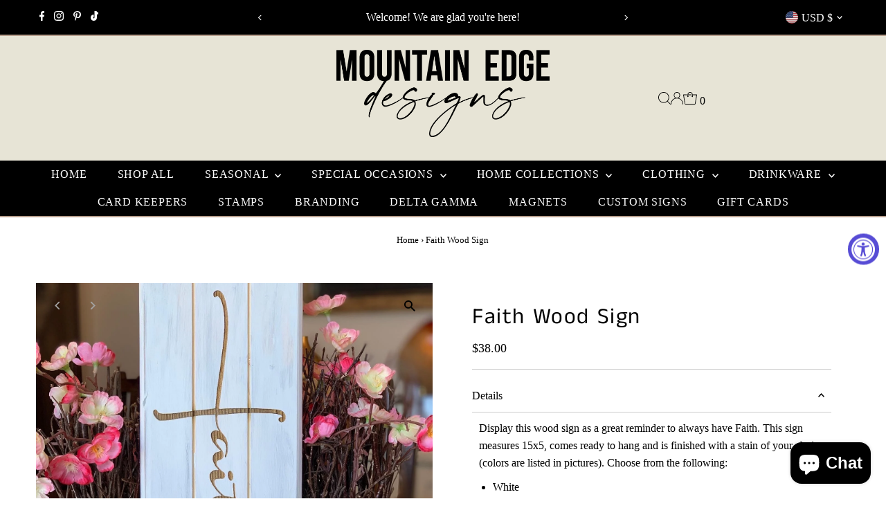

--- FILE ---
content_type: text/html; charset=UTF-8
request_url: https://app.inspon.com/dev-app/backend/api/api.php
body_size: 98
content:
{"product":{"title":"Faith Wood Sign","featuredImage":{"id":"gid:\/\/shopify\/ProductImage\/14862234222730"},"options":[{"name":"Stain","values":["White","Natural","Golden Oak","Golden Pecan","Gray","Special Walnut"]}],"variants":[{"id":39772867100836,"option1":"White","title":"White","price":"38.00"},{"id":39772867133604,"option1":"Natural","title":"Natural","price":"38.00"},{"id":39772867166372,"option1":"Golden Oak","title":"Golden Oak","price":"38.00"},{"id":39772867199140,"option1":"Golden Pecan","title":"Golden Pecan","price":"38.00"},{"id":39772867231908,"option1":"Gray","title":"Gray","price":"38.00"},{"id":39772867264676,"option1":"Special Walnut","title":"Special Walnut","price":"38.00"}]},"collection":[{"title":"Inspirational Signs"},{"title":"Recommended products (Seguno)"}]}